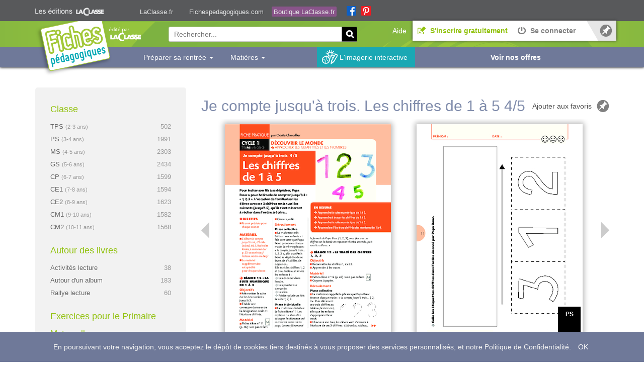

--- FILE ---
content_type: text/html; charset=UTF-8
request_url: https://www.fichespedagogiques.com/fiche/je-compte-jusqu-a-trois-les-chiffres-de-1-a-5-4-5
body_size: 9100
content:
<!DOCTYPE html>
<html>
<head prefix="og:http://ogp.me/ns#">
    <title>Je compte jusqu&#039;à trois. Les chiffres de 1 à 5 4/5 - FichesPédagogiques.com</title>

            <meta charset="utf-8" />
        <meta http-equiv="X-UA-Compatible" content="IE=edge" />
        <meta name="viewport" content="width=device-width, initial-scale=1.0" />
        <meta name="keyword" content="Jadoul, album, bouc, compter, chiffres" />
        <meta name="description" content="Pour inciter son ﬁls à se dépêcher, Papa Bouc a pour habitude de compter jusqu&#039;à 3 : « 1, 2, 3 ». L&#039;occasion de familiariser les élèves avec ces 3 chiffres..." />

                <meta property="og:locale" content="fr_FR" />
        <meta property="og:site_name" content="FichesPédagogiques" />
        <meta property="fb:app_id" content="177186738963186">
        <meta name="msvalidate.01" content="CE4ADFFE48D93F2B89FB4E00FA8DEEAA">
        
                            
                    <script type="application/ld+json">
            {
                "@context": "http://schema.org",
                "@type": "WebSite",
                "url": "https://www.fichespedagogiques.com/",
                "potentialAction": {
                    "@type": "SearchAction",
                    "target": "https://www.fichespedagogiques.com/recherche/{search_term_string}",
                    "query-input": "required name=search_term_string"
                }
            }
            </script>
        
            <link rel="canonical" href="https://www.fichespedagogiques.com/fiche/je-compte-jusqu-a-trois-les-chiffres-de-1-a-5-4-5" /><link rel="image_src" href="https://www.fichespedagogiques.com/cdn/pdf/je-compte-jusqu-a-trois-les-chiffres-de-1-a-5-4-5_XL-0.jpg" /><meta property="og:title" content="Je compte jusqu&#039;à trois. Les chiffres de 1 à 5 4/5 sur FichesPédagogiques.com" /><meta property="og:description" content="Pour inciter son ﬁls à se dépêcher, Papa Bouc a pour habitude de compter jusqu&#039;à 3 : « 1, 2, 3 ». L&#039;occasion de familiariser les élèves avec ces 3 chiffres..." /><meta property="og:url" content="https://www.fichespedagogiques.com/fiche/je-compte-jusqu-a-trois-les-chiffres-de-1-a-5-4-5" /><meta property="og:type" content="article" /><meta property="og:image" content="https://www.fichespedagogiques.com/cdn/pdf/je-compte-jusqu-a-trois-les-chiffres-de-1-a-5-4-5_XL-0.jpg" /><meta property="og:image:type" content="image/jpg" /><meta name="twitter:card" content="summary" /><meta name="twitter:url" content="https://www.fichespedagogiques.com/fiche/je-compte-jusqu-a-trois-les-chiffres-de-1-a-5-4-5"><meta name="twitter:title" content="Je compte jusqu&#039;à trois. Les chiffres de 1 à 5 4/5 sur FichesPédagogiques.com" /><meta name="twitter:description" content="Pour inciter son ﬁls à se dépêcher, Papa Bouc a pour habitude de compter jusqu&#039;à 3 : « 1, 2, 3 ». L&#039;occasion de familiariser les élèves avec ces 3 chiffres..." /><meta name="twitter:image" content="https://www.fichespedagogiques.com/cdn/pdf/je-compte-jusqu-a-trois-les-chiffres-de-1-a-5-4-5_XL-0.jpg" />    
            <link rel="stylesheet" href="/css/75647e6.css" /><link rel="stylesheet" href="/css/ca48692.css" media="(min-width: 768px)" /><link rel="stylesheet" href="/css/c7ac537.css" media="(min-width: 992px)" />                        <link rel="shortcut icon" type="image/x-icon" href="/favicon.ico" />

            <!--<script type='text/javascript'>
            var googletag = googletag || {};
            googletag.cmd = googletag.cmd || [];
            (function() {
                var gads = document.createElement('script');
                gads.async = true;
                gads.type = 'text/javascript';
                var useSSL = 'https:' == document.location.protocol;
                gads.src = (useSSL ? 'https:' : 'http:') + '//www.googletagservices.com/tag/js/gpt.js';
                var node = document.getElementsByTagName('script')[0];
                node.parentNode.insertBefore(gads, node);
            })();
        </script>
        <script type='text/javascript'>
            googletag.cmd.push(function() {
                googletag.defineSlot('/20144522/fiches-pedagogiques-out-of-page', [1920, 1080], 'div-gpt-ad-1427293987515-0').addService(googletag.pubads());
                googletag.pubads().enableSingleRequest();
                googletag.enableServices();
            });
        </script>-->
    
    <!-- Google Tag Manager -->
    <script>(function(w,d,s,l,i){w[l]=w[l]||[];w[l].push({'gtm.start':
    new Date().getTime(),event:'gtm.js'});var f=d.getElementsByTagName(s)[0],
    j=d.createElement(s),dl=l!='dataLayer'?'&l='+l:'';j.async=true;j.src=
    'https://www.googletagmanager.com/gtm.js?id='+i+dl;f.parentNode.insertBefore(j,f);
    })(window,document,'script','dataLayer','GTM-W688RP6');</script>
    <!-- End Google Tag Manager -->
</head>
<body>
            <!-- Google Tag Manager (noscript) -->
        <noscript><iframe src="https://www.googletagmanager.com/ns.html?id=GTM-W688RP6"
        height="0" width="0" style="display:none;visibility:hidden"></iframe></noscript>
        <!-- End Google Tag Manager (noscript) -->
        <header>
                            <div class="sub-container">
    <div class="container" id="martin-media-header">
        <div id="logo">&nbsp;</div>

        <ul>
            <li>
                <a href="https://www.laclasse.fr" class="mm-header" title="Sites des abonnés aux revues La Classe Maternelle et La Classe">LaClasse.fr</a>
                <div class="explanation">Site des abonn&eacute;s aux revues La Classe Maternelle et La Classe</div>
            </li>
            <li class="selected">
                <a href="https://www.fichespedagogiques.com" class="mm-header" title="Plateforme de ressources numériques pour les PE et les écoles">Fichespedagogiques.com</a>
                <div class="explanation">Plateforme de ressources num&eacute;riques pour les PE et les &eacute;coles</div>
            </li>
            <li class="boutique">
                <a href="https://boutique.laclasse.fr" class="boutique mm-header" title="Toutes les ressources pour faire classe de la TPS au CM2">Boutique LaClasse.fr</a>
                <div class="explanation">Toutes les ressources pour faire classe de la TPS au CM2</div>
            </li>
        </ul>
        <a href="https://www.facebook.com/editions.laclasse/" id="facebook" class="mm-header" target="_blank">&nbsp;</a>
        <a href="https://fr.pinterest.com/pourlaclasse/" id="pinterest" class="mm-header" target="_blank">&nbsp;</a>

        <div class="clear">&nbsp;</div>
    </div>
</div>
                                        <div class="navbar reduced-header">
    <div class="container">
        <nav>
            <div class="logo-container">
                <a href="/"><span class="ir">Fiches Pédagogiques</span></a>
                <button class="navbar-toggle" type="button" data-toggle="collapse" data-target="#navbar-main">
                    <span class="icon-bar"></span>
                    <span class="icon-bar"></span>
                    <span class="icon-bar"></span>
                </button>
            </div>
            <div class="navbar-collapse collapse" id="navbar-main">
                <ul class="nav navbar-nav navbar-right">
                    <li class="help-link">
                        <a href="/aide"><span>Aide</span></a>
                    </li>
                                            <li class="highlight-register">
                            <a href="/inscription">
                                <span class="icon icon-register-16-green"></span>
                                <span>S'inscrire gratuitement</span>
                            </a>
                        </li>
                        <li>
                            <a href="/connexion">
                                <span class="icon icon-login-16-grey"></span>
                                <span>Se connecter</span>
                            </a>
                        </li>
                                        <li class="favorites-link">
                        <a href="/mes-favoris" rel="nofollow"><span>Mes favoris</span></a>
                    </li>
                </ul>
                                                      
                <ul id="offers-button" class="nav navbar-nav navbar-bottom">
                    <li class="highlight-offers">
                        <a href="/boutique"><span>Voir nos offres</span></a>
                    </li>
                </ul>
            </div>
            <div class="middle-container">
                <p class="baseline">Des milliers de ressources testées et éprouvées <span>pour faire classe plus simplement</span></p>
                <form action="/recherche/" action="get" class="header-search-form">
                    <div><label for="search_item_search" class="required">Rechercher...</label><input type="search" id="search_item_search" name="search_item[search]" required="required" placeholder="Rechercher..." pattern=".{2,}" max_length="100" class="search-input" /></div>
                    <input type="image" class="search-button" value="Rechercher" src="/bundles/fpfront/images/_theme/search-btn.png" />
                </form>
            </div>
        </nav>
    </div>
</div>

<div class="subjects-list-container reduced-header">
    <div class="container">
        <div class="content">
            <ul id="menu">
    <li class="dropdown fp-dropdown hideThisForSmAndXs">
          <a href="#" class="dropdown-toggle" data-toggle="dropdown" role="button" aria-haspopup="true" aria-expanded="false">Préparer sa rentrée <span class="caret"></span></a>
          <ul class="dropdown-menu">
<li>
	<a href="/page/emplois-du-temps-programmations-cycle-1">Pour le Cycle 1 - TPS, PS, MS et GS</a>
</li>

<li>
	<a href="/page/emplois-du-temps-programmations-cycle-2">Pour le Cycle 2 - CP, CE1 et CE2</a>
</li>

<li>
	<a href="/page/emplois-du-temps-programmations-cycle-3">Pour le Cycle 3 - CM1 et CM2</a>
</li>

          </ul>
    </li>
            <li class="dropdown fp-dropdown hidden-md hidden-sm hidden-xs">
          <a href="#" class="dropdown-toggle" data-toggle="dropdown" role="button" aria-haspopup="true" aria-expanded="false">Matières <span class="caret"></span></a>
          <ul class="dropdown-menu">
                                <li>
                                            <a href="/fiches/tous-types/toutes-classes/pratiques-artistiques">Pratiques artistiques</a>
                  </li>
                                <li>
                                            <a href="/fiches/tous-types/toutes-classes/eps">EPS</a>
                  </li>
                                <li>
                                            <a href="/fiches/tous-types/toutes-classes/francais">Français</a>
                  </li>
                                <li>
                                            <a href="/fiches/tous-types/toutes-classes/geographie-espace">Géographie/Espace</a>
                  </li>
                                <li>
                                            <a href="/fiches/tous-types/toutes-classes/histoire-temps">Histoire/Temps</a>
                  </li>
                                <li class="">
                      <a href="/classe/toutes-classes">
                          Voir toutes les matières
                      </a>
                  </li>
          </ul>
    </li>
        <li class="imagery-link">
        <a href="/imagerie-interactive">L'imagerie interactive</a>
    </li>
</ul>
        </div>
    </div>
</div>

                    </header>

                    <!-- fiches-pedagogiques-out-of-page -->
            <div id='div-gpt-ad-1427293987515-0' class="dfp-ad-container">
                <script type='text/javascript'>
                    //googletag.cmd.push(function() { googletag.display('div-gpt-ad-1427293987515-0'); });
                </script>
            </div>
        
        <div class="view-item container">
                                        <div class="content">
                    <div class="row">
                        <aside id="sidebar">
                            <span class="sidebar-container-toggler">Afficher le menu principal</span>
<div class="sidebar-main-container">
    <div class="sidebar-content-container row" itemscope itemtype="http://schema.org/SiteNavigationElement">
                <div class="sidebar-content col-md-12 col-sm-4 col-xs-12">
            <div class="sidebar-categorie-title">Classe</div>
            <ul class="sidebar-list-items">
                                                                        <li>
                        <a itemprop="url" href="/classe/tps" title="Très petite section">
                            <span itemprop="name" class="title">
                                TPS
                                <small>(2-3 ans)</small>
                            </span>
                            <span class="items-number">502</span>
                        </a>
                    </li>
                                                                            <li>
                        <a itemprop="url" href="/classe/ps" title="Petite section">
                            <span itemprop="name" class="title">
                                PS
                                <small>(3-4 ans)</small>
                            </span>
                            <span class="items-number">1991</span>
                        </a>
                    </li>
                                                                            <li>
                        <a itemprop="url" href="/classe/ms" title="Moyenne section">
                            <span itemprop="name" class="title">
                                MS
                                <small>(4-5 ans)</small>
                            </span>
                            <span class="items-number">2303</span>
                        </a>
                    </li>
                                                                            <li>
                        <a itemprop="url" href="/classe/gs" title="Grande section">
                            <span itemprop="name" class="title">
                                GS
                                <small>(5-6 ans)</small>
                            </span>
                            <span class="items-number">2434</span>
                        </a>
                    </li>
                                                                            <li>
                        <a itemprop="url" href="/classe/cp" title="Cours Préparatoire">
                            <span itemprop="name" class="title">
                                CP
                                <small>(6-7 ans)</small>
                            </span>
                            <span class="items-number">1599</span>
                        </a>
                    </li>
                                                                            <li>
                        <a itemprop="url" href="/classe/ce1" title="Cours Elémentaire 1">
                            <span itemprop="name" class="title">
                                CE1
                                <small>(7-8 ans)</small>
                            </span>
                            <span class="items-number">1594</span>
                        </a>
                    </li>
                                                                            <li>
                        <a itemprop="url" href="/classe/ce2" title="Cours Elémentaire 2">
                            <span itemprop="name" class="title">
                                CE2
                                <small>(8-9 ans)</small>
                            </span>
                            <span class="items-number">1623</span>
                        </a>
                    </li>
                                                                            <li>
                        <a itemprop="url" href="/classe/cm1" title="Cours Moyen 1">
                            <span itemprop="name" class="title">
                                CM1
                                <small>(9-10 ans)</small>
                            </span>
                            <span class="items-number">1582</span>
                        </a>
                    </li>
                                                                            <li>
                        <a itemprop="url" href="/classe/cm2" title="Cours Moyen 2">
                            <span itemprop="name" class="title">
                                CM2
                                <small>(10-11 ans)</small>
                            </span>
                            <span class="items-number">1568</span>
                        </a>
                    </li>
                                                </ul>
        </div>
                <div class="sidebar-content col-md-12 col-sm-4 col-xs-12">
            <div class="sidebar-categorie-title">Autour des livres</div>
            <ul class="sidebar-list-items">
                                    <li>
                        <a itemprop="url" href="/fiches/activites-lecture" title="Activités lecture">
                            <span itemprop="name" class="title">Activités lecture</span>
                            <span class="items-number">38</span>
                        </a>
                    </li>
                                    <li>
                        <a itemprop="url" href="/fiches/autour-d-un-album" title="Autour d&#039;un album">
                            <span itemprop="name" class="title">Autour d&#039;un album</span>
                            <span class="items-number">183</span>
                        </a>
                    </li>
                                    <li>
                        <a itemprop="url" href="/fiches/rallye-lecture" title="Rallye lecture">
                            <span itemprop="name" class="title">Rallye lecture</span>
                            <span class="items-number">60</span>
                        </a>
                    </li>
                            </ul>
        </div>
                <div class="sidebar-content col-md-12 col-sm-4 col-xs-12">
            <div class="sidebar-categorie-title">Exercices pour le Primaire</div>
                        <div class="sidebar-subcategorie-title">Maternelle</div>
            <ul class="sidebar-list-items">
                                    <li>
                                                <a itemprop="url" href="/fiches/exercices/maternelle/francais" title="Exercices de Français pour la Maternelle">
                            <span itemprop="name" class="title">Français</span>
                            <span class="items-number">90</span>
                        </a>
                    </li>
                                    <li>
                                                <a itemprop="url" href="/fiches/exercices/maternelle/mathematiques" title="Exercices de Mathématiques pour la Maternelle">
                            <span itemprop="name" class="title">Mathématiques</span>
                            <span class="items-number">31</span>
                        </a>
                    </li>
                                    <li>
                                                <a itemprop="url" href="/fiches/exercices/maternelle/attention-visuelle" title="Exercices de Attention visuelle pour la Maternelle">
                            <span itemprop="name" class="title">Attention visuelle</span>
                            <span class="items-number">31</span>
                        </a>
                    </li>
                                    <li>
                                                <a itemprop="url" href="/fiches/exercices/maternelle/pratiques-artistiques" title="Exercices de Pratiques artistiques pour la Maternelle">
                            <span itemprop="name" class="title">Pratiques artistiques</span>
                            <span class="items-number">10</span>
                        </a>
                    </li>
                                    <li>
                                                <a itemprop="url" href="/fiches/exercices/maternelle/geographie-espace" title="Exercices de Géographie/Espace pour la Maternelle">
                            <span itemprop="name" class="title">Géographie/Espace</span>
                            <span class="items-number">4</span>
                        </a>
                    </li>
                                    <li>
                                                <a itemprop="url" href="/fiches/exercices/maternelle/sciences-et-technologie" title="Exercices de Sciences et Technologie pour la Maternelle">
                            <span itemprop="name" class="title">Sciences et Technologie</span>
                            <span class="items-number">4</span>
                        </a>
                    </li>
                                    <li>
                                                <a itemprop="url" href="/fiches/exercices/maternelle/eps" title="Exercices de EPS pour la Maternelle">
                            <span itemprop="name" class="title">EPS</span>
                            <span class="items-number">2</span>
                        </a>
                    </li>
                                    <li>
                                                <a itemprop="url" href="/fiches/exercices/maternelle/histoire-temps" title="Exercices de Histoire/Temps pour la Maternelle">
                            <span itemprop="name" class="title">Histoire/Temps</span>
                            <span class="items-number">2</span>
                        </a>
                    </li>
                                    <li>
                                                <a itemprop="url" href="/fiches/exercices/maternelle/sciences-et-vivant" title="Exercices de Sciences et Vivant pour la Maternelle">
                            <span itemprop="name" class="title">Sciences et Vivant</span>
                            <span class="items-number">2</span>
                        </a>
                    </li>
                                    <li>
                                                <a itemprop="url" href="/fiches/exercices/maternelle/instruction-civique" title="Exercices de Instruction civique pour la Maternelle">
                            <span itemprop="name" class="title">Instruction civique</span>
                            <span class="items-number">1</span>
                        </a>
                    </li>
                                                <li class="show-all">
                    <a itemprop="url" href="/classe/exercices/maternelle" title="Voir tous les domaines pour la Maternelle">
                        Voir tous les domaines »
                    </a>
                </li>
            </ul>
                                    <div class="sidebar-subcategorie-title">Élémentaire</div>
            <ul class="sidebar-list-items">
                                    <li>
                                                <a itemprop="url" href="/fiches/exercices/elementaire/francais" title="Exercices de Français pour l'Élémentaire">
                            <span itemprop="name" class="title">Français</span>
                            <span class="items-number">146</span>
                        </a>
                    </li>
                                    <li>
                                                <a itemprop="url" href="/fiches/exercices/elementaire/mathematiques" title="Exercices de Mathématiques pour l'Élémentaire">
                            <span itemprop="name" class="title">Mathématiques</span>
                            <span class="items-number">64</span>
                        </a>
                    </li>
                                    <li>
                                                <a itemprop="url" href="/fiches/exercices/elementaire/sciences-et-technologie" title="Exercices de Sciences et Technologie pour l'Élémentaire">
                            <span itemprop="name" class="title">Sciences et Technologie</span>
                            <span class="items-number">26</span>
                        </a>
                    </li>
                                    <li>
                                                <a itemprop="url" href="/fiches/exercices/elementaire/histoire-temps" title="Exercices de Histoire/Temps pour l'Élémentaire">
                            <span itemprop="name" class="title">Histoire/Temps</span>
                            <span class="items-number">16</span>
                        </a>
                    </li>
                                    <li>
                                                <a itemprop="url" href="/fiches/exercices/elementaire/geographie-espace" title="Exercices de Géographie/Espace pour l'Élémentaire">
                            <span itemprop="name" class="title">Géographie/Espace</span>
                            <span class="items-number">14</span>
                        </a>
                    </li>
                                    <li>
                                                <a itemprop="url" href="/fiches/exercices/elementaire/sciences-et-vivant" title="Exercices de Sciences et Vivant pour l'Élémentaire">
                            <span itemprop="name" class="title">Sciences et Vivant</span>
                            <span class="items-number">7</span>
                        </a>
                    </li>
                                    <li>
                                                <a itemprop="url" href="/fiches/exercices/elementaire/instruction-civique" title="Exercices de Instruction civique pour l'Élémentaire">
                            <span itemprop="name" class="title">Instruction civique</span>
                            <span class="items-number">3</span>
                        </a>
                    </li>
                                    <li>
                                                <a itemprop="url" href="/fiches/exercices/elementaire/pratiques-artistiques" title="Exercices de Pratiques artistiques pour l'Élémentaire">
                            <span itemprop="name" class="title">Pratiques artistiques</span>
                            <span class="items-number">2</span>
                        </a>
                    </li>
                                                <li class="show-all">
                    <a itemprop="url" href="/classe/exercices/elementaire" title="Voir tous les domaines pour l'Élémentaire">
                        Voir tous les domaines »
                    </a>
                </li>
            </ul>
                    </div>
                <div class="sidebar-content col-md-12 col-sm-4 col-xs-12">
            <div class="sidebar-categorie-title title-with-link">
                                <a itemprop="url" href="/fiches/tous-types/toutes-classes/crpe" title="Toutes les fiches CRPE">
                    <span itemprop="name" class="title">CRPE</span>
                    <span class="items-number">7</span>
                </a>
            </div>
            <div class="sidebar-categorie-title title-with-link">
                                <a itemprop="url" href="/fiches/tous-types/toutes-classes/ressources-pro" title="Toutes les Ressources Pro">
                    <span itemprop="name" class="title">Ressources Pro</span>
                    <span class="items-number">300</span>
                </a>
            </div>
        </div>
    </div>

    <div class="ad-container">
            <div id='div-gpt-ad-1401267946563-0' style='width:300px; height:600px;'>
    </div>
</div>

    </div>

                        </aside>
                        <div id="main-content" class="main-content">
                            
                
    
    <article itemscope itemtype="http://schema.org/Thing">
        <div class="clearfix">
            <h1 class="pull-left" itemprop="name">Je compte jusqu&#039;à trois. Les chiffres de 1 à 5 4/5</h1>
            <div class="pull-right favorites-link-container">
                                    <a href="/ajouter-aux-favoris/je-compte-jusqu-a-trois-les-chiffres-de-1-a-5-4-5" class="add-favorite" rel="nofollow">Ajouter aux favoris</a>
                            </div>
        </div>
                    <meta itemprop="url" content="https://www.fichespedagogiques.com/fiche/je-compte-jusqu-a-trois-les-chiffres-de-1-a-5-4-5" />
                            <meta itemprop="image" content="https://www.fichespedagogiques.com/cdn/pdf/je-compte-jusqu-a-trois-les-chiffres-de-1-a-5-4-5_XL-0.jpg" />
        
        <div class="row">
  <div class="col-md-12">
    <div id="carousel" class="carousel slide js-carousel" data-interval="false">
      <ul class="carousel-inner">
                              <li class="item active">
                                                                <div class="item-column col-sm-6">
                    <img src="/cdn/pdf/je-compte-jusqu-a-trois-les-chiffres-de-1-a-5-4-5_XL-0.jpg" alt="Je compte jusqu&#039;à trois. Les chiffres de 1 à 5 4/5" class="img-responsive" ""/>
                  </div>
                                                                                <div class="item-column col-sm-6">
                    <img src="/cdn/pdf/je-compte-jusqu-a-trois-les-chiffres-de-1-a-5-4-5_XL-1.jpg" alt="Je compte jusqu&#039;à trois. Les chiffres de 1 à 5 4/5" class="img-responsive" ""/>
                  </div>
                                          </li>
                      <li class="item">
                                                                <div class="item-column col-sm-6">
                    <img src="/cdn/pdf/je-compte-jusqu-a-trois-les-chiffres-de-1-a-5-4-5_XL-2.jpg" alt="Je compte jusqu&#039;à trois. Les chiffres de 1 à 5 4/5" class="img-responsive" ""/>
                  </div>
                                                                                <div class="item-column col-sm-6">
                    <img src="/cdn/pdf/je-compte-jusqu-a-trois-les-chiffres-de-1-a-5-4-5_XL-3.jpg" alt="Je compte jusqu&#039;à trois. Les chiffres de 1 à 5 4/5" class="img-responsive" ""/>
                  </div>
                                          </li>
                        </ul>
      <div class="item-sections">
    <ul>
                                            <li>PS</li>
                        </ul>
</div>
              <a class="left carousel-control" href="#carousel" data-slide="prev">
          <i class="icon icon-carousel-left"></i>
        </a>
        <a class="right carousel-control" href="#carousel" data-slide="next">
          <i class="icon icon-carousel-right"></i>
        </a>
          </div>
  </div>
</div>

        <div class="row">
            <div class="col-sm-6 col-md-8">
                <h2 class="subtitle item-description">
                    <strong>Ressource</strong>


            pour le niveau
        <strong>
                                    PS
                        </strong>


                </h2>
                                    <div class="subTitle">Description</div>
                    <div class="text-content" itemprop="description">Pour inciter son ﬁls à se dépêcher, Papa Bouc a pour habitude de compter jusqu'à 3 : « 1, 2, 3 ». L'occasion de familiariser les élèves avec ces 3 chiffres mais aussi les suivants (jusqu'à 5), qu'ils s'entraîneront à réciter dans l'ordre, à écrire…</div>
                                                    <div class="subTitle">Compétences</div>
                    <p class="text-content">Mémoriser la suite écrite des nombres jusqu&#039;à 3.
Reconnaître les chiffres 1, 2 et 3.
Apprendre à les tracer.</p>
                                                    <div class="subTitle">Mots-clés</div>
                    <ul class="tags-list">
                                                                                        <li><a href="/recherche/jadoul" title="Lancer une recherche sur le terme 'Jadoul'">Jadoul</a></li>
                                                                    <li><a href="/recherche/album" title="Lancer une recherche sur le terme 'album'">album</a></li>
                                                                    <li><a href="/recherche/bouc" title="Lancer une recherche sur le terme 'bouc'">bouc</a></li>
                                                                    <li><a href="/recherche/compter" title="Lancer une recherche sur le terme 'compter'">compter</a></li>
                                                                    <li><a href="/recherche/chiffres" title="Lancer une recherche sur le terme 'chiffres'">chiffres</a></li>
                                        </ul>
                            </div>
            <div class="col-sm-6 col-md-4">
                
    

<div class="button-container download-button-container">
            <a
                href="/fiche/telecharger/3455"
                onclick="dataLayer.push({
                        'event': 'downloadPdf', // Nom de l'événement pour le suivi
                        'pdfTitle': 'Je compte jusqu&#039;à trois. Les chiffres de 1 à 5 4/5',
                        'pointsSpent': '3' // Nombre de points nécessaires pour télécharger ce PDF
                });"
                class="button green jq-download">
            Télécharger
        </a>
    </div>

<script>
    dataLayer.push({
        'event': 'addToCart', // Nom de l'événement pour le suivi
        'pdfTitle': 'Je compte jusqu&#039;à trois. Les chiffres de 1 à 5 4/5', // Titre du PDF que l'utilisateur souhaite télécharger
        'pointsRequired': '3' // Nombre de points nécessaires pour télécharger ce PDF
    });
</script>
                <div class="item-stats">
                    <p><strong>Ressources</strong></p>
                    <p class="item-pages-credits">6 pages / 3 crédits</p>
                                                        </div>
                <div class="share-container clearfix">
    <h3 class="share-title">Partagez cette fiche</h3>
    <div id="share" class="addthis_toolbox addthis_default_style addthis_32x32_style" addthis:url="" addthis:title="">
        <a class="addthis_button_email at300b" title="Envoyer par Email"></a>
                        <a class="addthis_button_facebook at300b" title="Publier sur Facebook"></a>
        <a class="addthis_button_twitter" title="Publier sur Tweeter"></a>
        <a class="addthis_button_blogger at300b" title="Publier sur Blogger"></a>
        <a class="addthis_button_linkedin at300b" title="Publier sur Linkedin"></a>
        <a class="addthis_button_myspace at300b" title="Publier sur MySpace"></a>
        <a class="addthis_button_google_plusone" title="Publier sur Google+"></a>
    </div>
    <script type="text/javascript">var addthis_config = { "data_track_clickback": true };</script>
    <script type="text/javascript" src="https://s7.addthis.com/js/250/addthis_widget.js#pubid=ra-4ea57fc954a09e65"></script>
</div>
            </div>
        </div>
    </article>

                <section class="grey-box same-theme-items related">
            <h3>Ces ressources peuvent également vous intéresser</h3>
        <ul class="row">
                                <li class="item-container col-sm-3 col-xs-6">
                <div class="image-container">
                    <a href="/fiche/non-non-et-non-exploitation-dalbum" title="Non, non et non! (Exploitation d&#039;album)">
                        <img src="/cdn/pdf/non-non-et-non-exploitation-dalbum_L-0.jpg" alt="Non, non et non! (Exploitation d&#039;album)" width="170" height="220" />
                    </a>
                    <div class="item-sections">
    <ul>
                                                                <li>TPS</li>
                                                <li class="sections-separator">
                    <span class="icon icon-sections-arrow-16-white">
                        Jusqu'au
                    </span>
                </li>
                                                <li>GS</li>
                        </ul>
</div>
                </div>
                <p>
                    <a href="/fiche/non-non-et-non-exploitation-dalbum" title="Non, non et non! (Exploitation d&#039;album)">
                        <span class="item-title">Non, non et non! (Exploitation d&#039;album)</span>
                    </a>
                </p>
            </li>
                                <li class="item-container col-sm-3 col-xs-6">
                <div class="image-container">
                    <a href="/fiche/p-tit-loup-rentre-a-l-ecole" title="P&#039;tit Loup rentre à l&#039;école">
                        <img src="/cdn/pdf/p-tit-loup-rentre-a-l-ecole_L-0.jpg" alt="P&#039;tit Loup rentre à l&#039;école" width="170" height="220" />
                    </a>
                    <div class="item-sections">
    <ul>
                                            <li>TPS</li>
                                                <li>PS</li>
                                                <li>MS</li>
                        </ul>
</div>
                </div>
                <p>
                    <a href="/fiche/p-tit-loup-rentre-a-l-ecole" title="P&#039;tit Loup rentre à l&#039;école">
                        <span class="item-title">P&#039;tit Loup rentre à l&#039;école</span>
                    </a>
                </p>
            </li>
                                <li class="item-container col-sm-3 col-xs-6">
                <div class="image-container">
                    <a href="/fiche/le-loup-qui-voulait-changer-de-couleur" title="Le loup qui voulait changer de couleur">
                        <img src="/cdn/pdf/le-loup-qui-voulait-changer-de-couleur_L-0.jpg" alt="Le loup qui voulait changer de couleur" width="170" height="220" />
                    </a>
                    <div class="item-sections">
    <ul>
                                            <li>PS</li>
                                                <li>MS</li>
                                                <li>GS</li>
                        </ul>
</div>
                </div>
                <p>
                    <a href="/fiche/le-loup-qui-voulait-changer-de-couleur" title="Le loup qui voulait changer de couleur">
                        <span class="item-title">Le loup qui voulait changer de couleur</span>
                    </a>
                </p>
            </li>
                                <li class="item-container col-sm-3 col-xs-6">
                <div class="image-container">
                    <a href="/fiche/boucle-dor-et-les-trois-ours" title="Boucle d&#039;or et les trois ours">
                        <img src="/cdn/pdf/boucle-dor-et-les-trois-ours_L-0.jpg" alt="Boucle d&#039;or et les trois ours" width="170" height="220" />
                    </a>
                    <div class="item-sections">
    <ul>
                                            <li>PS</li>
                                                <li>MS</li>
                                                <li>GS</li>
                        </ul>
</div>
                </div>
                <p>
                    <a href="/fiche/boucle-dor-et-les-trois-ours" title="Boucle d&#039;or et les trois ours">
                        <span class="item-title">Boucle d&#039;or et les trois ours</span>
                    </a>
                </p>
            </li>
                                <li class="item-container col-sm-3 col-xs-6">
                <div class="image-container">
                    <a href="/fiche/pop-mange-de-toutes-les-couleurs" title="Pop mange de toutes les couleurs">
                        <img src="/cdn/pdf/pop-mange-de-toutes-les-couleurs_L-0.jpg" alt="Pop mange de toutes les couleurs" width="170" height="220" />
                    </a>
                    <div class="item-sections">
    <ul>
                                            <li>PS</li>
                        </ul>
</div>
                </div>
                <p>
                    <a href="/fiche/pop-mange-de-toutes-les-couleurs" title="Pop mange de toutes les couleurs">
                        <span class="item-title">Pop mange de toutes les couleurs</span>
                    </a>
                </p>
            </li>
                                <li class="item-container col-sm-3 col-xs-6">
                <div class="image-container">
                    <a href="/fiche/maths-et-langage-en-gs" title="Maths et langage en GS">
                        <img src="/cdn/pdf/maths-et-langage-en-gs_L-0.jpg" alt="Maths et langage en GS" width="170" height="220" />
                    </a>
                    <div class="item-sections">
    <ul>
                                            <li>GS</li>
                        </ul>
</div>
                </div>
                <p>
                    <a href="/fiche/maths-et-langage-en-gs" title="Maths et langage en GS">
                        <span class="item-title">Maths et langage en GS</span>
                    </a>
                </p>
            </li>
                                <li class="item-container col-sm-3 col-xs-6">
                <div class="image-container">
                    <a href="/fiche/trois-souris-peintres" title="Trois souris peintres">
                        <img src="/cdn/pdf/trois-souris-peintres_L-0.jpg" alt="Trois souris peintres" width="170" height="220" />
                    </a>
                    <div class="item-sections">
    <ul>
                                            <li>PS</li>
                                                <li>MS</li>
                        </ul>
</div>
                </div>
                <p>
                    <a href="/fiche/trois-souris-peintres" title="Trois souris peintres">
                        <span class="item-title">Trois souris peintres</span>
                    </a>
                </p>
            </li>
                                <li class="item-container col-sm-3 col-xs-6">
                <div class="image-container">
                    <a href="/fiche/dans-la-cour-de-l-ecole-1" title="Dans la cour de l&#039;école">
                        <img src="/cdn/pdf/dans-la-cour-de-l-ecole-1_L-0.jpg" alt="Dans la cour de l&#039;école" width="170" height="220" />
                    </a>
                    <div class="item-sections">
    <ul>
                                            <li>MS</li>
                                                <li>GS</li>
                        </ul>
</div>
                </div>
                <p>
                    <a href="/fiche/dans-la-cour-de-l-ecole-1" title="Dans la cour de l&#039;école">
                        <span class="item-title">Dans la cour de l&#039;école</span>
                    </a>
                </p>
            </li>
            </ul>
</section>
    
        
        
        
                                </div>
                    </div>
                </div>
                    </div>

                    <footer class="footer">
    <div class="fp-stats">
    <div class="container">
        <div class="row-fluid">
            <div class="span12">
                Depuis <strong>2009</strong>, FichesPédagogiques.com c'est près de 
                <strong>3&nbsp;000</strong> fiches pédagogiques publiées, 
                plus de <strong>2&nbsp;166&nbsp;340</strong> fiches téléchargées 
                et plus de <strong>528&nbsp;020</strong> membres.
            </div>
        </div>
    </div>
</div>
    <div class="container">
        <div class="row">
            <div class="col-sm-6">
                <div class="row">
                    <div class="col-sm-4">
                        <h3>Cycle 1</h3>
                        <ul>
                            <li><a href="/classe/tps">Très petite section</a></li>
                            <li><a href="/classe/ps">Petite section</a></li>
                            <li><a href="/classe/ms">Moyenne section</a></li>
                            <li><a href="/classe/gs">Grande section</a></li>
                        </ul>
                    </div>
                    <div class="col-sm-4">
                        <h3>Cycle 2</h3>
                        <ul>
                            <li><a href="/classe/cp">Cours Préparatoire</a></li>
                            <li><a href="/classe/ce1">Cours Elémentaire 1</a></li>
                            <li><a href="/classe/ce2">Cours Elémentaire 2</a></li>
                        </ul>
                    </div>
                    <div class="col-sm-4">
                        <h3>Cycle 3</h3>
                        <ul>
                            <li><a href="/classe/cm1">Cours Moyen 1</a></li>
                            <li><a href="/classe/cm2">Cours Moyen 2</a></li>
                        </ul>
                    </div>
                </div>

                <h3>Thématiques</h3>
                <ul class="row">
                                        <li class="col-sm-6 col-xs-12">
                        <a href="/page/nouvelle-annee-couronnes-galettes-des-rois-ps-ms-gs">
                            Épiphanie : galettes et couronnes des Rois
                        </a>
                    </li>
                                        <li class="col-sm-6 col-xs-12">
                        <a href="/page/noel-maternelle-ps-ms-gs">
                            Noël en Maternelle pour PS, MS, GS
                        </a>
                    </li>
                                        <li class="col-sm-6 col-xs-12">
                        <a href="/page/io-2015-nouveau-programme-maternelle-tps-ps-ms-gs">
                            IO 2015 - Nouveau programme pour TPS, PS, MS et GS
                        </a>
                    </li>
                                        <li class="col-sm-6 col-xs-12">
                        <a href="/page/cycle-2-nouveaux-programmes-2016">
                            Cycle 2 - Nouveaux programmes 2016
                        </a>
                    </li>
                                        <li class="col-sm-6 col-xs-12">
                        <a href="/page/cycle-3-nouveaux-programmes-2016-cm1-cm2">
                            Cycle 3 - Nouveaux programmes 2016
                        </a>
                    </li>
                                        <li class="col-sm-6 col-xs-12">
                        <a href="/page/io-2015-nouveau-programme-maternelle-tps-ps-ms-gs-2017">
                            Emplois du temps Maternelle (2017-2018)
                        </a>
                    </li>
                                        <li class="col-sm-6 col-xs-12">
                        <a href="/page/nouveaux-programmes-2016-cp-ce1-ce2">
                            Emplois du temps CP-CE1-CE2 (2017-2018)
                        </a>
                    </li>
                                        <li class="col-sm-6 col-xs-12">
                        <a href="/page/nouveaux-programmes-2016-cm1-cm2-2017">
                            Emplois du temps CM1-CM2 (2017-2018)
                        </a>
                    </li>
                                        <li class="col-sm-6 col-xs-12">
                        <a href="/page/emplois-du-temps-cycle-1-2018">
                            Emplois du temps Cycle 1 2018
                        </a>
                    </li>
                                        <li class="col-sm-6 col-xs-12">
                        <a href="/page/programmations-cycle-1-2018">
                            Programmations Cycle 1 2018
                        </a>
                    </li>
                                        <li class="col-sm-6 col-xs-12">
                        <a href="/page/emplois-du-temps-programmations-cycle-1-2018">
                            Emplois du temps, Programmations Cycle 1 2018
                        </a>
                    </li>
                                        <li class="col-sm-6 col-xs-12">
                        <a href="/page/programmations-cycle-2-2018">
                            Programmations Cycle 2 2018
                        </a>
                    </li>
                                        <li class="col-sm-6 col-xs-12">
                        <a href="/page/emplois-du-temps-programmations-cycle-2-2018">
                            Emplois du temps, Programmations Cycle 2 2018
                        </a>
                    </li>
                                        <li class="col-sm-6 col-xs-12">
                        <a href="/page/emplois-du-temps-programmations-cycle-3-2018">
                            Emplois du temps, Programmations Cycle 3 2018
                        </a>
                    </li>
                                        <li class="col-sm-6 col-xs-12">
                        <a href="/page/programmations-cycle-3-2018">
                            Programmations Cycle 3 2018
                        </a>
                    </li>
                                        <li class="col-sm-6 col-xs-12">
                        <a href="/page/emplois-du-temps-cycle-2-2018">
                            Emplois du temps Cycle 2 2018
                        </a>
                    </li>
                                        <li class="col-sm-6 col-xs-12">
                        <a href="/page/emplois-du-temps-cycle-3-2018">
                            Emplois du temps Cycle 3 2018
                        </a>
                    </li>
                                        <li class="col-sm-6 col-xs-12">
                        <a href="/page/automne">
                            Jeux et activités sur l&#039;automne
                        </a>
                    </li>
                                        <li class="col-sm-6 col-xs-12">
                        <a href="/page/rallyes-lecture-cycle-2">
                            Rallye lecture CP, CE1 et CE2
                        </a>
                    </li>
                                        <li class="col-sm-6 col-xs-12">
                        <a href="/page/rallyes-lecture-cycle-3">
                            Rallye lecture CM1 et CM2
                        </a>
                    </li>
                                        <li class="col-sm-6 col-xs-12">
                        <a href="/page/emplois-du-temps-programmations-cycle-1-2019">
                            Emplois du temps, Programmations, Projets Cycle 1 - Edition 2019-2020
                        </a>
                    </li>
                                        <li class="col-sm-6 col-xs-12">
                        <a href="/page/emplois-du-temps-programmations-cycle-2-2019">
                            Emplois du temps, Programmations, Projets Cycle 2 - Edition 2019-2020
                        </a>
                    </li>
                                        <li class="col-sm-6 col-xs-12">
                        <a href="/page/emplois-du-temps-programmations-cycle-3-2019">
                            Emplois du temps, Programmations, Projets Cycle 3 - Edition 2019-2020
                        </a>
                    </li>
                                        <li class="col-sm-6 col-xs-12">
                        <a href="/page/emplois-du-temps-programmations-cycle-1-2020">
                            Emplois du temps, Programmations, Projets Cycle 1 - Edition 2020-2021
                        </a>
                    </li>
                                        <li class="col-sm-6 col-xs-12">
                        <a href="/page/emplois-du-temps-programmations-cycle-2-2020">
                            Emplois du temps, Programmations, Projets Cycle 2 - Edition 2020-2021
                        </a>
                    </li>
                                        <li class="col-sm-6 col-xs-12">
                        <a href="/page/emplois-du-temps-programmations-cycle-3-2020">
                            Emplois du temps, Programmations, Projets Cycle 3 - Edition 2020-2021
                        </a>
                    </li>
                                        <li class="col-sm-6 col-xs-12">
                        <a href="/page/emplois-du-temps-programmations-cycle-1-2021">
                            Emplois du temps, Programmations, Projets Cycle 1 Edition 2021-2022
                        </a>
                    </li>
                                        <li class="col-sm-6 col-xs-12">
                        <a href="/page/emplois-du-temps-programmations-cycle-2-2021">
                            Emplois du temps, Programmations, Projets Cycle 2 - Edition 2021-2022
                        </a>
                    </li>
                                        <li class="col-sm-6 col-xs-12">
                        <a href="/page/emplois-du-temps-programmations-cycle-3-2021">
                            Emplois du temps, Programmations, Projets Cycle 3 - Edition 2021-2022
                        </a>
                    </li>
                                        <li class="col-sm-6 col-xs-12">
                        <a href="/page/emplois-du-temps-programmations-cycle-1">
                            Emplois du temps, Programmations, Projets Cycle 1 - Edition 2024-2025
                        </a>
                    </li>
                                        <li class="col-sm-6 col-xs-12">
                        <a href="/page/emplois-du-temps-programmations-cycle-2">
                            Emplois du temps, Programmations, Projets Cycle 2 - Edition 2024-2025
                        </a>
                    </li>
                                        <li class="col-sm-6 col-xs-12">
                        <a href="/page/emplois-du-temps-programmations-cycle-3">
                            Emplois du temps, Programmations, Projets Cycle 3 - Edition 2024-2025
                        </a>
                    </li>
                                    </ul>
            </div>
            <div class="col-md-3 col-sm-6">
                <h3>Fonctionnement</h3>
                <ul>
                    <li><a href="/fonctionnement#Achat" title="Fonctionnement des achats">Achat</a></li>
                    <li><a href="/fonctionnement#Mandat" title="Paiement par chèque ou par mandat administratif">Paiement par chèque ou par mandat</a></li>
                    <li><a href="/fonctionnement#MonCompte" title="Fonctionnement de mon compte">Mon compte</a></li>
                    <li><a href="/fonctionnement#MesUnites" title="Fonctionnement de mes crédits">Mes crédits</a></li>
                    <li><a href="/fonctionnement#Download" title="Fonctionnement du téléchargement">Téléchargement</a></li>
                    <li><a href="/fonctionnement#Remboursement" title="Demande de remboursement">Remboursement</a></li>
                    <li><a href="/boutique" title="Nos offres"><span>Nos offres</span></a></li>
                </ul>
            </div>
            <div class="col-md-3 col-sm-6">
                <h3>En savoir plus</h3>
                <ul>
                    <li><a href="/mentions-legales" title="Mentions légales">Mention légales</a></li>
                    <li><a href="/politique-de-confidentialite" title="Politique de Confidentialité">Politique de Confidentialité</a></li>
                    <li><a href="/conditions-generales-d-utilisation" title="Conditions générales d'utilisation">Conditions générales d'utilisation</a></li>
                    <li><a href="/conditions-generales-de-vente" title="Conditions générales de vente">Conditions générales de vente</a></li>
                    <li><a href="/contact" title="Nous contacter">Nous contacter</a></li>
                </ul>
            </div>
        </div>
        <hr class="footer-separator" />
        <div class="row">
            <div class="col-md-3 col-sm-12 logo-container">
                <img src="/bundles/fpfront/images/logo-footer-martin-media.png" alt="Martin Média - Pôle numérique" class="logo" />
            </div>
            <div class="col-md-3 col-sm-6">
                <h3>Monde Éducatif</h3>
                <ul>
                    <li><a href="http://www.laclasse.fr" title="LaClasse.fr">LaClasse.fr</a></li>
                    <li><a href="http://www.objectif-prof.com" title="Objectif-Prof.com">Objectif-Prof.com</a></li>
                                    </ul>
            </div>
            <div class="col-md-3 col-sm-6">
                <h3>Partenaires</h3>
                <ul>
                    <li><a href="http://www.casamape.fr" title="Casamape">Casamape</a></li>
                    <li><a href="http://www.jdpsychologues.fr" title="Journal des psychologues">Journal des psychologues</a></li>
                    <li><a href="http://www.jdanimation.fr" title="Journal de l’Animation">Journal de l’Animation</a></li>
                </ul>
            </div>
        </div>
    </div>

</div>

            
    <div class="scripts">
                        <script type="text/Javascript" src="//ajax.googleapis.com/ajax/libs/jquery/1.9.1/jquery.min.js"></script>
            <script type="text/Javascript">
                //<![CDATA[
                var jQueryFallback = '<script src="/bundles/fpfront/js/jquery-1.9.1.min.js" type="text/Javascript"><\/script>';
                //]]>
                window.jQuery || document.write(jQueryFallback);
            </script>
            <script src="https://www.fichespedagogiques.com/js/35692a4.js" type="text/javascript"></script>            <script type="text/Javascript">
                function enableAnalytics() {}

                $.cookieBar({
                    declineButton: false,
                    autoEnable: false,
                    bottom: true,
                    fixed: true,
                    message: 'En poursuivant votre navigation, vous acceptez le dépôt de cookies tiers destinés à vous proposer des services personnalisés, et notre Politique de Confidentialité.',
                    acceptText: 'OK',
                    declineText: 'Annuler',
                    policyText: 'Confidentialité des données',
                    acceptOnContinue: true,
                    acceptCallback: enableAnalytics,
                    authorizedCookies: ['PHPSESSID','REMEMBERME','invited-by', 'cb-enabled'],
                    domain: '.fichespedagogiques.com'
                });

                if ($.cookieAccepted()) {
                    enableAnalytics();
                }

                // Activate sidebar toggler
                var _sidebarToggler = $('.sidebar-container-toggler');
                if (_sidebarToggler.length) {
                    // Initialize
                    var _sidebarContent = $('.sidebar-main-container');

                    // Activate click
                    _sidebarToggler.on('click', function() {
                        _sidebarContent.slideToggle('fast', function() {
                            _sidebarToggler.toggleClass('shown');
                        });
                    });
                }
            </script>
            <script type="text/javascript">
              var _ae = {
                'pid': '5c66db0e9ac826656bd802ea',
                'advertiserFirst': 21600, // 15 days in mins
                'allowSiteUnder': false,
                'allowIframing': false,
                'host': 'https://lb.affilae.com'
              };

              (function() {
                var element = document.createElement('script'); element.type = 'text/javascript'; element.async = true;
                element.src = '//static.affilae.com/ae-v3.2.js';
                var scr = document.getElementsByTagName('script')[0]; scr.parentNode.insertBefore(element, scr);
              })();
            </script>
        
    <script src="/js/c01decb.js" type="text/javascript"></script>    </div>
</body>
</html>

